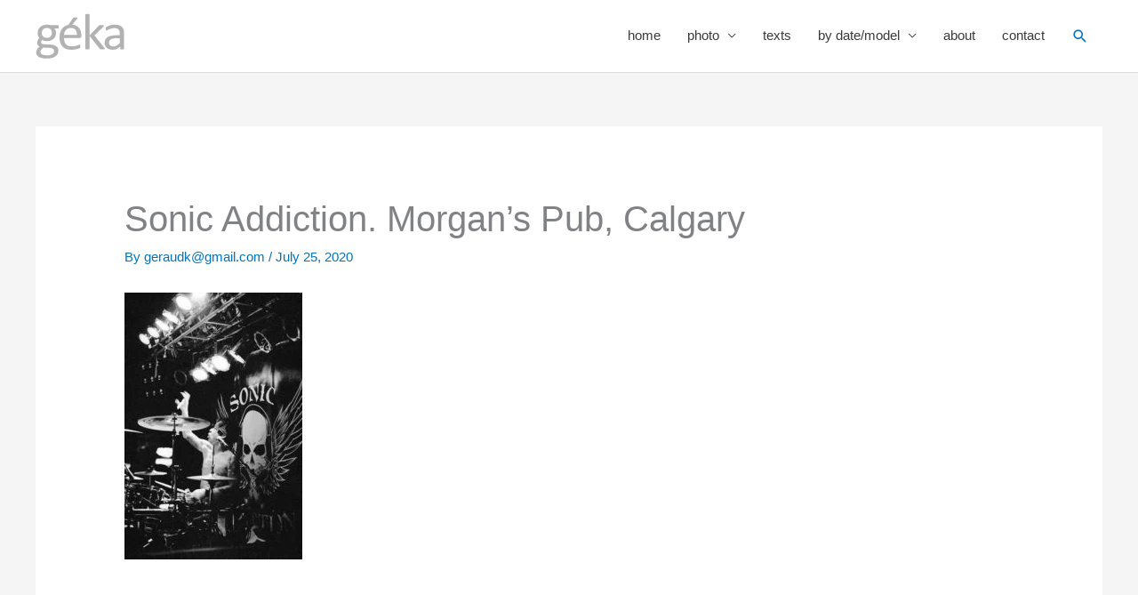

--- FILE ---
content_type: image/svg+xml
request_url: https://gekaart.com/wp-content/uploads/2020/08/geka-title2.svg
body_size: 5629
content:
<?xml version="1.0" encoding="UTF-8" standalone="no"?>
<svg
   xmlns:dc="http://purl.org/dc/elements/1.1/"
   xmlns:cc="http://creativecommons.org/ns#"
   xmlns:rdf="http://www.w3.org/1999/02/22-rdf-syntax-ns#"
   xmlns:svg="http://www.w3.org/2000/svg"
   xmlns="http://www.w3.org/2000/svg"
   xmlns:xlink="http://www.w3.org/1999/xlink"
   xmlns:sodipodi="http://sodipodi.sourceforge.net/DTD/sodipodi-0.dtd"
   xmlns:inkscape="http://www.inkscape.org/namespaces/inkscape"
   inkscape:version="1.0 (4035a4fb49, 2020-05-01)"
   sodipodi:docname="geka-title.svg"
   viewBox="0 0 590.08002 299.51999"
   height="299.51999"
   width="590.08002"
   xml:space="preserve"
   id="svg10"
   version="1.1"><metadata
     id="metadata16"><rdf:RDF><cc:Work
         rdf:about=""><dc:format>image/svg+xml</dc:format><dc:type
           rdf:resource="http://purl.org/dc/dcmitype/StillImage" /><dc:title></dc:title></cc:Work></rdf:RDF></metadata><defs
     id="defs14"><clipPath
       id="clipPath30"
       clipPathUnits="userSpaceOnUse"><path
         id="path28"
         d="M 0.2572446,0.6755 C 0.2553676,0.66974 0.2529496,0.666871 0.2499856,0.666871 H 0.2117635 C 0.2186755,0.6535095 0.223512,0.6387537 0.2262823,0.6226116 0.2290443,0.6064615 0.2304313,0.589666 0.2304313,0.5722251 c 0,-0.0289459 -0.002475,-0.0545534 -0.007409,-0.0768225 C 0.2180802,0.4731336 0.2110189,0.4542905 0.2018345,0.4388973 0.19265,0.4234881 0.1817306,0.4117042 0.1690923,0.4035455 0.156446,0.3953788 0.1424246,0.3912995 0.1270161,0.3912995 c -0.0108669,0 -0.0211878,0.002685 -0.0309668,0.008071 C 0.0862704,0.4047486 0.0787157,0.411521 0.0733814,0.4196876 0.0698265,0.4130109 0.0669065,0.4054019 0.0646377,0.3968608 0.0623649,0.3883196 0.0612325,0.3784957 0.0612325,0.3673571 0.0612325,0.3543622 0.0644396,0.343606 0.0708618,0.3350728 0.07728,0.3265317 0.0858255,0.3218946 0.0964942,0.3211536 L 0.1661279,0.3155843 C 0.1793606,0.3148354 0.1915095,0.3114094 0.2025746,0.3052903 0.2136356,0.2991633 0.2232164,0.2904389 0.231317,0.2791171 0.2394176,0.2677953 0.2457347,0.2538761 0.2502845,0.2373674 0.2548261,0.2208508 0.257099,0.2016492 0.257099,0.1797465 0.257099,0.1567444 0.254527,0.1348497 0.249395,0.1140545 0.2442545,0.0932753 0.2364006,0.0749979 0.225837,0.0592222 0.2152654,0.0434545 0.2017819,0.0310173 0.1853906,0.0219184 0.1689912,0.0128355 0.1496314,0.008286 0.1273113,0.008286 0.1057757,0.008286 0.0874553,0.01172 0.072342,0.01858 0.0572327,0.025456 0.0448331,0.0348257 0.0351552,0.0466973 0.0254733,0.0585768 0.0184606,0.0727749 0.0141171,0.0892836 0.0097695,0.1058002 0.0075978,0.1237111 0.0075978,0.1430084 c 0,0.012246 7.886e-4,0.0241256 0.0023699,0.0356306 C 0.011545,0.1901441 0.0139675,0.2010914 0.0172271,0.2114811 0.0204868,0.2218707 0.0245351,0.2317982 0.029376,0.2412636 0.034217,0.2507289 0.039794,0.2600987 0.0461192,0.2693808 0.0364373,0.278655 0.0292749,0.2903433 0.0246362,0.3044538 0.0199934,0.3185483 0.017672,0.3337662 0.017672,0.3500995 c 0,0.0226357 0.002467,0.0428652 0.007409,0.0606805 C 0.030015,0.4285953 0.036142,0.4445462 0.043454,0.4586567 0.037327,0.4723847 0.0324901,0.4878894 0.0289311,0.505147 0.0253763,0.5224046 0.0236008,0.5432794 0.0236008,0.5677715 c 0,0.0285794 0.0025641,0.054187 0.0077003,0.0768306 0.0051362,0.0226277 0.01225,0.0417497 0.0213374,0.057342 0.0090833,0.0155845 0.0200028,0.0275516 0.0327421,0.0359016 0.0127434,0.00835 0.0266192,0.0125249 0.0416355,0.0125249 0.008097,0 0.0156512,-8.286e-4 0.0226679,-0.002502 0.007009,-0.001673 0.0135765,-0.003992 0.0197035,-0.006956 h 0.0805977 c 0.003357,0 0.005876,-0.003068 0.007559,-0.009187 0.001674,-0.006127 0.002516,-0.0155047 0.002516,-0.0281173 0,-0.0129949 -9.383e-4,-0.0223647 -0.002815,-0.0281093 z M 0.0556029,0.1519161 c 0,-0.0241256 0.0065193,-0.0424031 0.0195539,-0.0548403 0.0130386,-0.0124293 0.0312134,-0.018644 0.0545244,-0.018644 0.0148141,0 0.0272097,0.0026931 0.0371868,0.0080711 0.009973,0.0053781 0.0180252,0.0125249 0.0241522,0.0214326 0.006119,0.008908 0.010519,0.019114 0.0131842,0.0306191 0.002669,0.011505 0.004,0.0235678 0.004,0.0361804 0,0.0215361 -0.004695,0.0381404 -0.0140739,0.0498287 C 0.1847435,0.236252 0.1720527,0.2424666 0.1560537,0.2432156 L 0.0870105,0.2476694 C 0.0806853,0.2383873 0.0755006,0.2295752 0.0714563,0.2212253 0.067404,0.2128754 0.0641929,0.2048999 0.0618229,0.197283 0.059453,0.189682 0.0578232,0.1821686 0.0569335,0.174735 0.0560478,0.1673172 0.0556029,0.1597083 0.0556029,0.1519161 Z m 0.1130446,0.4996416 c -0.009977,0.019114 -0.0241522,0.028667 -0.0425212,0.028667 -0.009484,0 -0.017734,-0.002972 -0.0247426,-0.0089 C 0.0943669,0.6653813 0.0885392,0.6572146 0.0839004,0.646825 0.0792576,0.6364354 0.0757958,0.6244602 0.073527,0.6109155 0.0712541,0.5973628 0.0701217,0.5831727 0.0701217,0.5683292 c 0,-0.0330332 0.0049866,-0.0590072 0.0149637,-0.077938 0.0099731,-0.0189308 0.02395,-0.0283882 0.0419307,-0.0283882 0.009674,0 0.0180737,0.002868 0.0251834,0.008629 0.007114,0.005745 0.0129901,0.01372 0.0176329,0.0239344 0.004639,0.0102063 0.008097,0.0219903 0.0103694,0.0353517 0.002269,0.0133615 0.003409,0.0272807 0.003409,0.0417497 0,0.0341487 -0.004991,0.0607681 -0.0149633,0.0798899 z m 0.3406179,-0.18483 C 0.505395,0.4606087 0.5009827,0.4575492 0.4960205,0.4575492 H 0.3203913 c 0,-0.0278384 0.001488,-0.0528883 0.004465,-0.0751574 C 0.3278327,0.3601226 0.332795,0.3410007 0.3397471,0.3250497 0.346691,0.3090908 0.3557218,0.2968368 0.3668394,0.2883036 0.377957,0.2797625 0.3915537,0.2754999 0.4076336,0.2754999 c 0.012707,0 0.0240147,0.001952 0.0339433,0.005848 0.009929,0.003896 0.0185105,0.008254 0.0257578,0.0130826 0.007243,0.00482 0.0132004,0.009187 0.0178674,0.0130827 0.004667,0.003896 0.00819,0.005848 0.0105717,0.005848 0.001391,0 0.002629,-6.533e-4 0.003721,-0.001952 0.001092,-0.001307 0.001933,-0.003251 0.002532,-0.005848 5.904e-4,-0.002597 0.001043,-0.006215 0.001339,-0.0108517 2.952e-4,-0.004645 4.489e-4,-0.010302 4.489e-4,-0.0169787 0,-0.004828 -1.011e-4,-0.009003 -2.952e-4,-0.0125249 -2.022e-4,-0.003538 -4.449e-4,-0.006685 -7.442e-4,-0.009465 -2.952e-4,-0.002781 -7.886e-4,-0.00529 -0.00148,-0.007513 C 0.5005985,0.2459962 0.4997129,0.243861 0.498629,0.2418213 0.4975411,0.2397736 0.49433,0.2364352 0.4889956,0.2317982 0.4836653,0.2271531 0.4767456,0.2226116 0.4682568,0.2181578 0.4597598,0.213704 0.4499283,0.2097202 0.4387702,0.2061906 0.4276081,0.202669 0.4157059,0.2009002 0.4030636,0.2009002 c -0.0219278,0 -0.041142,0.005761 -0.0576344,0.0172576 C 0.3289328,0.2296629 0.315057,0.2467372 0.3037978,0.2693808 0.2925387,0.2920085 0.2840417,0.3204047 0.2783151,0.3545534 c -0.005731,0.0341407 -0.008594,0.0738507 -0.008594,0.1191379 0,0.0430484 0.002964,0.0817386 0.008889,0.1160705 0.005929,0.034324 0.0144703,0.0634691 0.0256324,0.0874034 0.011158,0.0239424 0.0246415,0.0423074 0.0404464,0.0551192 0.008675,0.007027 0.0179362,0.0120548 0.0277394,0.0152258 -1.334e-4,0.001084 -1.617e-4,0.002255 -3.23e-5,0.003553 2.952e-4,0.002964 0.001132,0.006494 0.00252,0.0105809 L 0.4178817,0.89024 c 0.001185,0.004079 0.002564,0.007418 0.004149,0.0100231 0.001577,0.002589 0.003502,0.004637 0.005775,0.006127 0.002269,0.001474 0.005084,0.002589 0.008444,0.003338 0.003357,7.409e-4 0.007409,0.001107 0.0121489,0.001107 0.005528,0 0.0100256,-6.453e-4 0.0134835,-0.001944 0.003454,-0.001307 0.005876,-0.003155 0.007259,-0.005569 0.001379,-0.002414 0.001973,-0.005203 0.001779,-0.00835 -1.981e-4,-0.003155 -0.001088,-0.006398 -0.002665,-0.009744 L 0.4146221,0.7555176 C 0.4138011,0.7535974 0.4130206,0.7519003 0.4122845,0.7503706 0.4270541,0.748068 0.4400361,0.7421402 0.4512184,0.7325553 0.4659313,0.7199347 0.4780317,0.702956 0.4875154,0.6816191 0.4969992,0.6602741 0.5039593,0.6352243 0.508408,0.6064617 0.5128526,0.577699 0.5150729,0.5469843 0.5150729,0.5143335 V 0.4976257 c 0,-0.014469 -0.001933,-0.024771 -0.005807,-0.030898 z M 0.4487393,0.6384751 C 0.4367158,0.665939 0.4188766,0.679675 0.3952259,0.679675 0.3831013,0.679675 0.3724649,0.6754044 0.363325,0.6668712 0.3541809,0.6583221 0.3465292,0.6470083 0.3403658,0.6329058 0.3342024,0.6188033 0.3294342,0.6023743 0.3260533,0.5836428 0.3226763,0.5648953 0.3207917,0.5453111 0.3203913,0.5249064 H 0.4658828 C 0.4664773,0.5731496 0.4607588,0.6110031 0.4487393,0.6384751 Z M 0.7769009,0.2181578 c -7.927e-4,-0.002223 -0.002127,-0.004087 -0.004,-0.005561 -0.001881,-0.001482 -0.004497,-0.002597 -0.007854,-0.003338 -0.003361,-7.41e-4 -0.007607,-0.001115 -0.0127394,-0.001115 -0.005334,0 -0.009734,2.788e-4 -0.0131883,8.366e-4 -0.003458,5.497e-4 -0.00637,0.001482 -0.00874,0.002781 -0.002374,0.001299 -0.004299,0.003147 -0.005779,0.005569 -0.00148,0.002406 -0.002815,0.005282 -0.004,0.008629 L 0.6079964,0.5031964 V 0.2254017 c 0,-0.00298 -3.963e-4,-0.005482 -0.001185,-0.007513 -7.886e-4,-0.002048 -0.002075,-0.003816 -0.00385,-0.00529 -0.001779,-0.001482 -0.00425,-0.002597 -0.007409,-0.003338 -0.003163,-7.41e-4 -0.007215,-0.001115 -0.0121489,-0.001115 -0.00474,0 -0.008695,3.744e-4 -0.0118536,0.001115 -0.003163,7.41e-4 -0.005678,0.001856 -0.007555,0.003338 -0.001881,0.001474 -0.003163,0.003243 -0.003854,0.00529 -6.916e-4,0.002032 -0.001035,0.004533 -0.001035,0.007513 v 0.7437577 c 0,0.002972 3.438e-4,0.005569 0.001035,0.007792 6.915e-4,0.002231 0.001974,0.004079 0.003854,0.005569 0.001877,0.001482 0.004392,0.002597 0.007555,0.003338 0.003159,7.41e-4 0.007114,0.001115 0.0118536,0.001115 0.004934,0 0.008986,-3.744e-4 0.0121489,-0.001115 0.003159,-7.41e-4 0.00563,-0.001856 0.007409,-0.003338 0.001775,-0.00149 0.003062,-0.003338 0.00385,-0.005569 7.886e-4,-0.002223 0.001185,-0.00482 0.001185,-0.007792 V 0.5160001 l 0.1007501,0.2082066 c 0.001577,0.003705 0.00326,0.006772 0.005039,0.009186 0.001776,0.002414 0.003895,0.004454 0.00637,0.006127 0.002467,0.001673 0.005379,0.002781 0.00874,0.003338 0.003357,5.578e-4 0.007409,8.366e-4 0.0121489,8.366e-4 0.004938,0 0.009083,-2.788e-4 0.0124482,-8.366e-4 0.003357,-5.577e-4 0.006074,-0.00149 0.008149,-0.002781 0.002071,-0.001307 0.003555,-0.00298 0.004445,-0.005012 8.857e-4,-0.002048 0.001331,-0.004733 0.001331,-0.008071 0,-0.004454 -6.431e-4,-0.008908 -0.001925,-0.0133614 -0.001286,-0.004454 -0.003409,-0.009657 -0.00637,-0.0155924 L 0.6625218,0.5165565 0.7709761,0.2521232 c 0.002564,-0.006318 0.004392,-0.0114174 0.00548,-0.0153135 0.001084,-0.003896 0.00163,-0.007513 0.00163,-0.0108517 0,-0.00298 -3.964e-4,-0.005569 -0.001185,-0.0078 z m 0.2158976,-0.003338 c -0.001585,-0.002223 -0.003753,-0.003896 -0.006519,-0.005012 -0.00277,-0.001107 -0.006815,-0.001665 -0.0121489,-0.001665 -0.00514,0 -0.009237,5.577e-4 -0.0122985,0.001665 -0.003066,0.001115 -0.005286,0.002789 -0.006665,0.005012 -0.001387,0.002231 -0.002075,0.005569 -0.002075,0.0100231 V 0.2749426 C 0.9414327,0.2515655 0.9284466,0.2333757 0.914126,0.2203887 0.8998013,0.2074017 0.8846435,0.2009002 0.8686404,0.2009002 c -0.0140294,0 -0.0267203,0.003442 -0.0380765,0.010302 -0.0113602,0.00686 -0.0210381,0.0167875 -0.0290376,0.0297825 -0.008004,0.012987 -0.0142236,0.0289539 -0.0186682,0.0478767 -0.004445,0.0189307 -0.006669,0.0404509 -0.006669,0.0645765 0,0.028205 0.003062,0.052697 0.009185,0.0734922 0.006123,0.0207792 0.0149152,0.0380368 0.0263725,0.0517728 0.0114573,0.013728 0.0254868,0.024022 0.0420803,0.0308979 0.0165935,0.00686 0.0352617,0.010294 0.0560046,0.010294 h 0.0367419 v 0.0389691 c 0,0.0192972 -0.001088,0.0363716 -0.00326,0.051223 C 0.9411374,0.6249224 0.9376314,0.637264 0.9327944,0.6471039 0.9279494,0.6569359 0.9216808,0.6643615 0.9139765,0.669373 0.9062725,0.674385 0.8967926,0.676886 0.8855294,0.676886 0.8734775,0.676886 0.8626632,0.674193 0.8530824,0.668815 0.8435014,0.6634293 0.8351056,0.6574935 0.8278988,0.651 0.8206838,0.6445065 0.8146579,0.6385627 0.809821,0.6331847 0.8049801,0.6277986 0.8013767,0.6251136 0.7990067,0.6251136 c -0.001585,0 -0.002964,7.41e-4 -0.004149,0.002231 -0.001185,0.001474 -0.00222,0.003705 -0.00311,0.006677 -8.897e-4,0.002964 -0.001533,0.006764 -0.001929,0.0114095 -3.963e-4,0.004637 -5.904e-4,0.009744 -5.904e-4,0.0153135 0,0.009274 3.437e-4,0.0166043 0.001035,0.0219903 6.915e-4,0.005378 0.002374,0.0104773 0.005039,0.0153056 0.002665,0.00482 0.007259,0.0104852 0.0137787,0.0169867 0.006519,0.006486 0.0140254,0.0124293 0.0225183,0.0178073 0.008493,0.005378 0.0177826,0.009832 0.0278568,0.0133615 0.0100742,0.00353 0.0202454,0.00529 0.0305218,0.00529 0.0191576,0 0.0354559,-0.004087 0.0488908,-0.012246 C 0.9522995,0.7310733 0.9631664,0.7191061 0.9714652,0.7033305 0.9797599,0.6875548 0.9857858,0.6679787 0.9895389,0.6446021 0.9932879,0.6212175 0.9951685,0.5939368 0.9951685,0.56276 V 0.2248425 c 0,-0.004454 -7.927e-4,-0.007792 -0.00237,-0.0100227 z M 0.9465729,0.4536455 h -0.041781 c -0.013435,0 -0.0250905,-0.002135 -0.0349665,-0.006398 C 0.8599453,0.4429766 0.8517517,0.4366664 0.8452324,0.4283164 0.8387131,0.4199665 0.8339206,0.4099434 0.8308592,0.3982551 0.8277936,0.3865668 0.8262689,0.3731097 0.8262689,0.3578918 c 0,-0.0259821 0.004392,-0.0466736 0.0131843,-0.0620668 0.008788,-0.0154092 0.0210866,-0.0231058 0.0368915,-0.0231058 0.0128405,0 0.0247427,0.006127 0.0357066,0.0183731 0.0109639,0.012246 0.0224698,0.0309856 0.0345216,0.0562266 z" /></clipPath></defs><sodipodi:namedview
     inkscape:current-layer="layer1"
     inkscape:window-maximized="0"
     inkscape:window-y="206"
     inkscape:window-x="586"
     inkscape:cy="149.75999"
     inkscape:cx="548.00456"
     inkscape:zoom="2.0675162"
     showgrid="false"
     id="namedview12"
     inkscape:window-height="891"
     inkscape:window-width="1328"
     inkscape:pageshadow="2"
     inkscape:pageopacity="0"
     guidetolerance="10"
     gridtolerance="10"
     objecttolerance="10"
     borderopacity="1"
     bordercolor="#666666"
     pagecolor="#ffffff" /><g
     inkscape:label="geka-title 1"
     id="layer1"
     inkscape:groupmode="layer"><rect
       y="7.4879999e-06"
       x="0"
       height="299.51999"
       width="590.07996"
       id="rect38"
       style="fill:#ffffff" /></g><g
     transform="matrix(1.3333333,0,0,-1.3333333,0,299.52)"
     inkscape:label="geka-title"
     inkscape:groupmode="layer"
     id="g18"><g
       id="g20"><g
         transform="scale(442.56,224.64)"
         id="g22"><g
           id="g24"><g
             clip-path="url(#clipPath30)"
             id="g26"><image
               id="image32"
               xlink:href="[data-uri]"
               transform="matrix(1,0,0,-1,0,1)"
               preserveAspectRatio="none"
               style="image-rendering:optimizeSpeed"
               height="1"
               width="1" /></g></g></g></g></g></svg>
